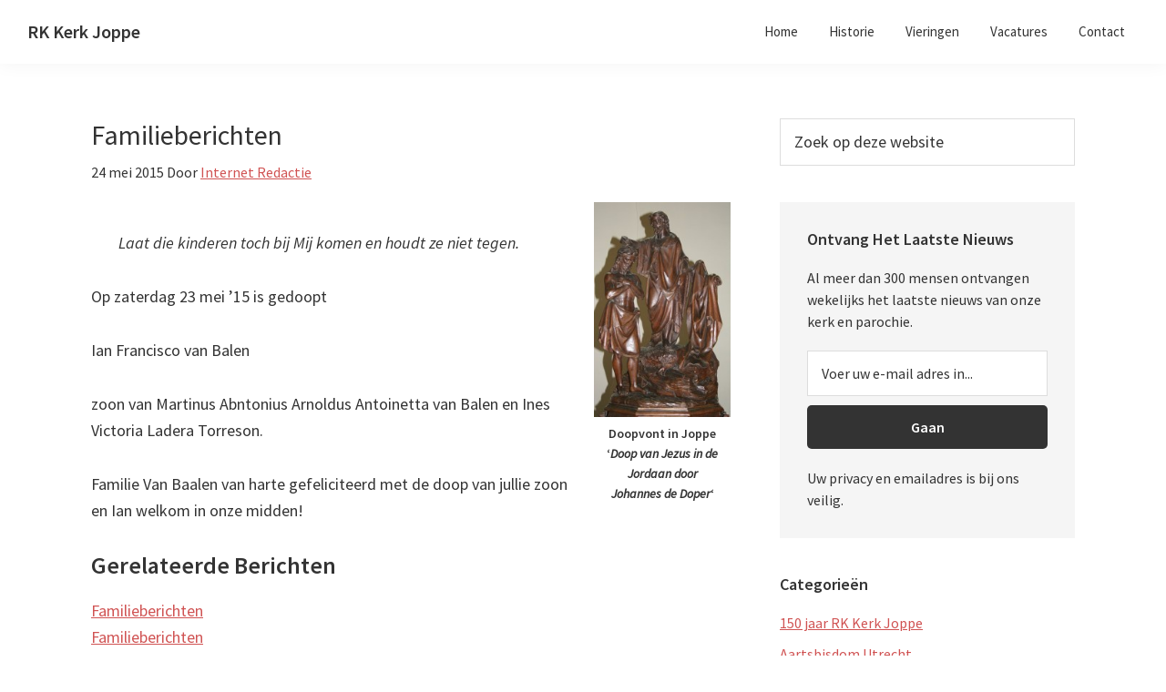

--- FILE ---
content_type: text/html; charset=UTF-8
request_url: https://rkkerkjoppe.nl/familieberichten-26/
body_size: 10932
content:
<!DOCTYPE html>
<html lang="nl-NL">
<head >
<meta charset="UTF-8" />
<meta name="viewport" content="width=device-width, initial-scale=1" />
<meta name='robots' content='index, follow, max-image-preview:large, max-snippet:-1, max-video-preview:-1' />

	<!-- This site is optimized with the Yoast SEO plugin v26.8 - https://yoast.com/product/yoast-seo-wordpress/ -->
	<title>Familieberichten - RK Kerk Joppe</title>
	<link rel="canonical" href="https://rkkerkjoppe.nl/familieberichten-26/" />
	<meta property="og:locale" content="nl_NL" />
	<meta property="og:type" content="article" />
	<meta property="og:title" content="Familieberichten - RK Kerk Joppe" />
	<meta property="og:description" content="Laat die kinderen toch bij Mij komen en houdt ze niet tegen. Op zaterdag 23 mei ’15 is gedoopt Ian Francisco van Balen zoon van Martinus Abntonius Arnoldus Antoinetta van Balen en Ines Victoria Ladera Torreson. Familie Van Baalen van harte gefeliciteerd met de doop van jullie zoon en Ian welkom in onze midden! Gerelateerde [&hellip;]" />
	<meta property="og:url" content="https://rkkerkjoppe.nl/familieberichten-26/" />
	<meta property="og:site_name" content="RK Kerk Joppe" />
	<meta property="article:published_time" content="2015-05-24T14:02:10+00:00" />
	<meta property="article:modified_time" content="2017-06-24T20:42:53+00:00" />
	<meta property="og:image" content="http://rkkerkjoppe.nl/wp-content/uploads/2015/05/doopfontein-191x300.jpg" />
	<meta name="author" content="Internet Redactie" />
	<meta name="twitter:card" content="summary_large_image" />
	<meta name="twitter:creator" content="@rkkerkjoppe" />
	<meta name="twitter:site" content="@rkkerkjoppe" />
	<script type="application/ld+json" class="yoast-schema-graph">{"@context":"https://schema.org","@graph":[{"@type":"Article","@id":"https://rkkerkjoppe.nl/familieberichten-26/#article","isPartOf":{"@id":"https://rkkerkjoppe.nl/familieberichten-26/"},"author":{"name":"Internet Redactie","@id":"https://rkkerkjoppe.nl/#/schema/person/2d7c4df100d5c89b034823bd3f76638a"},"headline":"Familieberichten","datePublished":"2015-05-24T14:02:10+00:00","dateModified":"2017-06-24T20:42:53+00:00","mainEntityOfPage":{"@id":"https://rkkerkjoppe.nl/familieberichten-26/"},"wordCount":73,"publisher":{"@id":"https://rkkerkjoppe.nl/#organization"},"image":{"@id":"https://rkkerkjoppe.nl/familieberichten-26/#primaryimage"},"thumbnailUrl":"http://rkkerkjoppe.nl/wp-content/uploads/2015/05/doopfontein-191x300.jpg","keywords":["dopen"],"articleSection":["Mededelingen","Pastoraatsgroep"],"inLanguage":"nl-NL"},{"@type":"WebPage","@id":"https://rkkerkjoppe.nl/familieberichten-26/","url":"https://rkkerkjoppe.nl/familieberichten-26/","name":"Familieberichten - RK Kerk Joppe","isPartOf":{"@id":"https://rkkerkjoppe.nl/#website"},"primaryImageOfPage":{"@id":"https://rkkerkjoppe.nl/familieberichten-26/#primaryimage"},"image":{"@id":"https://rkkerkjoppe.nl/familieberichten-26/#primaryimage"},"thumbnailUrl":"http://rkkerkjoppe.nl/wp-content/uploads/2015/05/doopfontein-191x300.jpg","datePublished":"2015-05-24T14:02:10+00:00","dateModified":"2017-06-24T20:42:53+00:00","breadcrumb":{"@id":"https://rkkerkjoppe.nl/familieberichten-26/#breadcrumb"},"inLanguage":"nl-NL","potentialAction":[{"@type":"ReadAction","target":["https://rkkerkjoppe.nl/familieberichten-26/"]}]},{"@type":"ImageObject","inLanguage":"nl-NL","@id":"https://rkkerkjoppe.nl/familieberichten-26/#primaryimage","url":"https://rkkerkjoppe.nl/wp-content/uploads/2015/05/doopfontein.jpg","contentUrl":"https://rkkerkjoppe.nl/wp-content/uploads/2015/05/doopfontein.jpg","width":1873,"height":2939,"caption":"Doopfontein in Joppe"},{"@type":"BreadcrumbList","@id":"https://rkkerkjoppe.nl/familieberichten-26/#breadcrumb","itemListElement":[{"@type":"ListItem","position":1,"name":"Home","item":"https://rkkerkjoppe.nl/"},{"@type":"ListItem","position":2,"name":"Familieberichten"}]},{"@type":"WebSite","@id":"https://rkkerkjoppe.nl/#website","url":"https://rkkerkjoppe.nl/","name":"RK Kerk Joppe","description":"Onze Lieve Vrouw Tenhemelopneming","publisher":{"@id":"https://rkkerkjoppe.nl/#organization"},"potentialAction":[{"@type":"SearchAction","target":{"@type":"EntryPoint","urlTemplate":"https://rkkerkjoppe.nl/?s={search_term_string}"},"query-input":{"@type":"PropertyValueSpecification","valueRequired":true,"valueName":"search_term_string"}}],"inLanguage":"nl-NL"},{"@type":["Organization","Place"],"@id":"https://rkkerkjoppe.nl/#organization","name":"RK Kerk Joppe","url":"https://rkkerkjoppe.nl/","logo":{"@id":"https://rkkerkjoppe.nl/familieberichten-26/#local-main-organization-logo"},"image":{"@id":"https://rkkerkjoppe.nl/familieberichten-26/#local-main-organization-logo"},"sameAs":["https://x.com/rkkerkjoppe","https://nl.wikipedia.org/wiki/Onze_Lieve_Vrouw_Tenhemelopnemingskerk_Joppe","https://www.wikidata.org/wiki/Q16761167"],"address":{"@id":"https://rkkerkjoppe.nl/familieberichten-26/#local-main-place-address"},"geo":{"@type":"GeoCoordinates","latitude":"52.2082286","longitude":"6.2300938"},"telephone":["0575494221"],"openingHoursSpecification":[{"@type":"OpeningHoursSpecification","dayOfWeek":["Monday","Tuesday","Wednesday","Thursday","Friday","Saturday","Sunday"],"opens":"09:00","closes":"17:00"}],"email":"info@rkkerkjoppe.nl"},{"@type":"Person","@id":"https://rkkerkjoppe.nl/#/schema/person/2d7c4df100d5c89b034823bd3f76638a","name":"Internet Redactie","sameAs":["https://rkkerkjoppe.nl"],"url":"https://rkkerkjoppe.nl/author/gemmav/"},{"@type":"PostalAddress","@id":"https://rkkerkjoppe.nl/familieberichten-26/#local-main-place-address","streetAddress":"Joppelaan 71A","addressLocality":"Joppe","postalCode":"7215 AD","addressRegion":"Gelderland","addressCountry":"NL"},{"@type":"ImageObject","inLanguage":"nl-NL","@id":"https://rkkerkjoppe.nl/familieberichten-26/#local-main-organization-logo","url":"https://rkkerkjoppe.nl/wp-content/uploads/2013/02/kerkgebouw-Joppe-mi.jpg","contentUrl":"https://rkkerkjoppe.nl/wp-content/uploads/2013/02/kerkgebouw-Joppe-mi.jpg","width":400,"height":600,"caption":"RK Kerk Joppe"}]}</script>
	<meta name="geo.placename" content="Joppe" />
	<meta name="geo.position" content="52.2082286;6.2300938" />
	<meta name="geo.region" content="Nederland" />
	<!-- / Yoast SEO plugin. -->


<link rel='dns-prefetch' href='//www.googletagmanager.com' />
<link rel='dns-prefetch' href='//fonts.googleapis.com' />
<link rel="alternate" type="application/rss+xml" title="RK Kerk Joppe &raquo; feed" href="https://rkkerkjoppe.nl/feed/" />
<style id='wp-img-auto-sizes-contain-inline-css'>
img:is([sizes=auto i],[sizes^="auto," i]){contain-intrinsic-size:3000px 1500px}
/*# sourceURL=wp-img-auto-sizes-contain-inline-css */
</style>
<link rel='stylesheet' id='genesis-sample-css' href='https://rkkerkjoppe.nl/wp-content/themes/genesis-sample/style.css?ver=3.2.0' media='all' />
<style id='genesis-sample-inline-css'>


		a,
		.entry-title a:focus,
		.entry-title a:hover,
		.genesis-nav-menu a:focus,
		.genesis-nav-menu a:hover,
		.genesis-nav-menu .current-menu-item > a,
		.genesis-nav-menu .sub-menu .current-menu-item > a:focus,
		.genesis-nav-menu .sub-menu .current-menu-item > a:hover,
		.menu-toggle:focus,
		.menu-toggle:hover,
		.sub-menu-toggle:focus,
		.sub-menu-toggle:hover {
			color: #d05353;
		}

		

		button:focus,
		button:hover,
		input[type="button"]:focus,
		input[type="button"]:hover,
		input[type="reset"]:focus,
		input[type="reset"]:hover,
		input[type="submit"]:focus,
		input[type="submit"]:hover,
		input[type="reset"]:focus,
		input[type="reset"]:hover,
		input[type="submit"]:focus,
		input[type="submit"]:hover,
		.site-container div.wpforms-container-full .wpforms-form input[type="submit"]:focus,
		.site-container div.wpforms-container-full .wpforms-form input[type="submit"]:hover,
		.site-container div.wpforms-container-full .wpforms-form button[type="submit"]:focus,
		.site-container div.wpforms-container-full .wpforms-form button[type="submit"]:hover,
		.button:focus,
		.button:hover {
			background-color: #d05353;
			color: #ffffff;
		}

		@media only screen and (min-width: 960px) {
			.genesis-nav-menu > .menu-highlight > a:hover,
			.genesis-nav-menu > .menu-highlight > a:focus,
			.genesis-nav-menu > .menu-highlight.current-menu-item > a {
				background-color: #d05353;
				color: #ffffff;
			}
		}
		
/*# sourceURL=genesis-sample-inline-css */
</style>
<style id='wp-emoji-styles-inline-css'>

	img.wp-smiley, img.emoji {
		display: inline !important;
		border: none !important;
		box-shadow: none !important;
		height: 1em !important;
		width: 1em !important;
		margin: 0 0.07em !important;
		vertical-align: -0.1em !important;
		background: none !important;
		padding: 0 !important;
	}
/*# sourceURL=wp-emoji-styles-inline-css */
</style>
<style id='wp-block-library-inline-css'>
:root{--wp-block-synced-color:#7a00df;--wp-block-synced-color--rgb:122,0,223;--wp-bound-block-color:var(--wp-block-synced-color);--wp-editor-canvas-background:#ddd;--wp-admin-theme-color:#007cba;--wp-admin-theme-color--rgb:0,124,186;--wp-admin-theme-color-darker-10:#006ba1;--wp-admin-theme-color-darker-10--rgb:0,107,160.5;--wp-admin-theme-color-darker-20:#005a87;--wp-admin-theme-color-darker-20--rgb:0,90,135;--wp-admin-border-width-focus:2px}@media (min-resolution:192dpi){:root{--wp-admin-border-width-focus:1.5px}}.wp-element-button{cursor:pointer}:root .has-very-light-gray-background-color{background-color:#eee}:root .has-very-dark-gray-background-color{background-color:#313131}:root .has-very-light-gray-color{color:#eee}:root .has-very-dark-gray-color{color:#313131}:root .has-vivid-green-cyan-to-vivid-cyan-blue-gradient-background{background:linear-gradient(135deg,#00d084,#0693e3)}:root .has-purple-crush-gradient-background{background:linear-gradient(135deg,#34e2e4,#4721fb 50%,#ab1dfe)}:root .has-hazy-dawn-gradient-background{background:linear-gradient(135deg,#faaca8,#dad0ec)}:root .has-subdued-olive-gradient-background{background:linear-gradient(135deg,#fafae1,#67a671)}:root .has-atomic-cream-gradient-background{background:linear-gradient(135deg,#fdd79a,#004a59)}:root .has-nightshade-gradient-background{background:linear-gradient(135deg,#330968,#31cdcf)}:root .has-midnight-gradient-background{background:linear-gradient(135deg,#020381,#2874fc)}:root{--wp--preset--font-size--normal:16px;--wp--preset--font-size--huge:42px}.has-regular-font-size{font-size:1em}.has-larger-font-size{font-size:2.625em}.has-normal-font-size{font-size:var(--wp--preset--font-size--normal)}.has-huge-font-size{font-size:var(--wp--preset--font-size--huge)}.has-text-align-center{text-align:center}.has-text-align-left{text-align:left}.has-text-align-right{text-align:right}.has-fit-text{white-space:nowrap!important}#end-resizable-editor-section{display:none}.aligncenter{clear:both}.items-justified-left{justify-content:flex-start}.items-justified-center{justify-content:center}.items-justified-right{justify-content:flex-end}.items-justified-space-between{justify-content:space-between}.screen-reader-text{border:0;clip-path:inset(50%);height:1px;margin:-1px;overflow:hidden;padding:0;position:absolute;width:1px;word-wrap:normal!important}.screen-reader-text:focus{background-color:#ddd;clip-path:none;color:#444;display:block;font-size:1em;height:auto;left:5px;line-height:normal;padding:15px 23px 14px;text-decoration:none;top:5px;width:auto;z-index:100000}html :where(.has-border-color){border-style:solid}html :where([style*=border-top-color]){border-top-style:solid}html :where([style*=border-right-color]){border-right-style:solid}html :where([style*=border-bottom-color]){border-bottom-style:solid}html :where([style*=border-left-color]){border-left-style:solid}html :where([style*=border-width]){border-style:solid}html :where([style*=border-top-width]){border-top-style:solid}html :where([style*=border-right-width]){border-right-style:solid}html :where([style*=border-bottom-width]){border-bottom-style:solid}html :where([style*=border-left-width]){border-left-style:solid}html :where(img[class*=wp-image-]){height:auto;max-width:100%}:where(figure){margin:0 0 1em}html :where(.is-position-sticky){--wp-admin--admin-bar--position-offset:var(--wp-admin--admin-bar--height,0px)}@media screen and (max-width:600px){html :where(.is-position-sticky){--wp-admin--admin-bar--position-offset:0px}}

/*# sourceURL=wp-block-library-inline-css */
</style><style id='global-styles-inline-css'>
:root{--wp--preset--aspect-ratio--square: 1;--wp--preset--aspect-ratio--4-3: 4/3;--wp--preset--aspect-ratio--3-4: 3/4;--wp--preset--aspect-ratio--3-2: 3/2;--wp--preset--aspect-ratio--2-3: 2/3;--wp--preset--aspect-ratio--16-9: 16/9;--wp--preset--aspect-ratio--9-16: 9/16;--wp--preset--color--black: #000000;--wp--preset--color--cyan-bluish-gray: #abb8c3;--wp--preset--color--white: #ffffff;--wp--preset--color--pale-pink: #f78da7;--wp--preset--color--vivid-red: #cf2e2e;--wp--preset--color--luminous-vivid-orange: #ff6900;--wp--preset--color--luminous-vivid-amber: #fcb900;--wp--preset--color--light-green-cyan: #7bdcb5;--wp--preset--color--vivid-green-cyan: #00d084;--wp--preset--color--pale-cyan-blue: #8ed1fc;--wp--preset--color--vivid-cyan-blue: #0693e3;--wp--preset--color--vivid-purple: #9b51e0;--wp--preset--color--theme-primary: #d05353;--wp--preset--color--theme-secondary: #d05353;--wp--preset--gradient--vivid-cyan-blue-to-vivid-purple: linear-gradient(135deg,rgb(6,147,227) 0%,rgb(155,81,224) 100%);--wp--preset--gradient--light-green-cyan-to-vivid-green-cyan: linear-gradient(135deg,rgb(122,220,180) 0%,rgb(0,208,130) 100%);--wp--preset--gradient--luminous-vivid-amber-to-luminous-vivid-orange: linear-gradient(135deg,rgb(252,185,0) 0%,rgb(255,105,0) 100%);--wp--preset--gradient--luminous-vivid-orange-to-vivid-red: linear-gradient(135deg,rgb(255,105,0) 0%,rgb(207,46,46) 100%);--wp--preset--gradient--very-light-gray-to-cyan-bluish-gray: linear-gradient(135deg,rgb(238,238,238) 0%,rgb(169,184,195) 100%);--wp--preset--gradient--cool-to-warm-spectrum: linear-gradient(135deg,rgb(74,234,220) 0%,rgb(151,120,209) 20%,rgb(207,42,186) 40%,rgb(238,44,130) 60%,rgb(251,105,98) 80%,rgb(254,248,76) 100%);--wp--preset--gradient--blush-light-purple: linear-gradient(135deg,rgb(255,206,236) 0%,rgb(152,150,240) 100%);--wp--preset--gradient--blush-bordeaux: linear-gradient(135deg,rgb(254,205,165) 0%,rgb(254,45,45) 50%,rgb(107,0,62) 100%);--wp--preset--gradient--luminous-dusk: linear-gradient(135deg,rgb(255,203,112) 0%,rgb(199,81,192) 50%,rgb(65,88,208) 100%);--wp--preset--gradient--pale-ocean: linear-gradient(135deg,rgb(255,245,203) 0%,rgb(182,227,212) 50%,rgb(51,167,181) 100%);--wp--preset--gradient--electric-grass: linear-gradient(135deg,rgb(202,248,128) 0%,rgb(113,206,126) 100%);--wp--preset--gradient--midnight: linear-gradient(135deg,rgb(2,3,129) 0%,rgb(40,116,252) 100%);--wp--preset--font-size--small: 12px;--wp--preset--font-size--medium: 20px;--wp--preset--font-size--large: 20px;--wp--preset--font-size--x-large: 42px;--wp--preset--font-size--normal: 18px;--wp--preset--font-size--larger: 24px;--wp--preset--spacing--20: 0.44rem;--wp--preset--spacing--30: 0.67rem;--wp--preset--spacing--40: 1rem;--wp--preset--spacing--50: 1.5rem;--wp--preset--spacing--60: 2.25rem;--wp--preset--spacing--70: 3.38rem;--wp--preset--spacing--80: 5.06rem;--wp--preset--shadow--natural: 6px 6px 9px rgba(0, 0, 0, 0.2);--wp--preset--shadow--deep: 12px 12px 50px rgba(0, 0, 0, 0.4);--wp--preset--shadow--sharp: 6px 6px 0px rgba(0, 0, 0, 0.2);--wp--preset--shadow--outlined: 6px 6px 0px -3px rgb(255, 255, 255), 6px 6px rgb(0, 0, 0);--wp--preset--shadow--crisp: 6px 6px 0px rgb(0, 0, 0);}:where(.is-layout-flex){gap: 0.5em;}:where(.is-layout-grid){gap: 0.5em;}body .is-layout-flex{display: flex;}.is-layout-flex{flex-wrap: wrap;align-items: center;}.is-layout-flex > :is(*, div){margin: 0;}body .is-layout-grid{display: grid;}.is-layout-grid > :is(*, div){margin: 0;}:where(.wp-block-columns.is-layout-flex){gap: 2em;}:where(.wp-block-columns.is-layout-grid){gap: 2em;}:where(.wp-block-post-template.is-layout-flex){gap: 1.25em;}:where(.wp-block-post-template.is-layout-grid){gap: 1.25em;}.has-black-color{color: var(--wp--preset--color--black) !important;}.has-cyan-bluish-gray-color{color: var(--wp--preset--color--cyan-bluish-gray) !important;}.has-white-color{color: var(--wp--preset--color--white) !important;}.has-pale-pink-color{color: var(--wp--preset--color--pale-pink) !important;}.has-vivid-red-color{color: var(--wp--preset--color--vivid-red) !important;}.has-luminous-vivid-orange-color{color: var(--wp--preset--color--luminous-vivid-orange) !important;}.has-luminous-vivid-amber-color{color: var(--wp--preset--color--luminous-vivid-amber) !important;}.has-light-green-cyan-color{color: var(--wp--preset--color--light-green-cyan) !important;}.has-vivid-green-cyan-color{color: var(--wp--preset--color--vivid-green-cyan) !important;}.has-pale-cyan-blue-color{color: var(--wp--preset--color--pale-cyan-blue) !important;}.has-vivid-cyan-blue-color{color: var(--wp--preset--color--vivid-cyan-blue) !important;}.has-vivid-purple-color{color: var(--wp--preset--color--vivid-purple) !important;}.has-black-background-color{background-color: var(--wp--preset--color--black) !important;}.has-cyan-bluish-gray-background-color{background-color: var(--wp--preset--color--cyan-bluish-gray) !important;}.has-white-background-color{background-color: var(--wp--preset--color--white) !important;}.has-pale-pink-background-color{background-color: var(--wp--preset--color--pale-pink) !important;}.has-vivid-red-background-color{background-color: var(--wp--preset--color--vivid-red) !important;}.has-luminous-vivid-orange-background-color{background-color: var(--wp--preset--color--luminous-vivid-orange) !important;}.has-luminous-vivid-amber-background-color{background-color: var(--wp--preset--color--luminous-vivid-amber) !important;}.has-light-green-cyan-background-color{background-color: var(--wp--preset--color--light-green-cyan) !important;}.has-vivid-green-cyan-background-color{background-color: var(--wp--preset--color--vivid-green-cyan) !important;}.has-pale-cyan-blue-background-color{background-color: var(--wp--preset--color--pale-cyan-blue) !important;}.has-vivid-cyan-blue-background-color{background-color: var(--wp--preset--color--vivid-cyan-blue) !important;}.has-vivid-purple-background-color{background-color: var(--wp--preset--color--vivid-purple) !important;}.has-black-border-color{border-color: var(--wp--preset--color--black) !important;}.has-cyan-bluish-gray-border-color{border-color: var(--wp--preset--color--cyan-bluish-gray) !important;}.has-white-border-color{border-color: var(--wp--preset--color--white) !important;}.has-pale-pink-border-color{border-color: var(--wp--preset--color--pale-pink) !important;}.has-vivid-red-border-color{border-color: var(--wp--preset--color--vivid-red) !important;}.has-luminous-vivid-orange-border-color{border-color: var(--wp--preset--color--luminous-vivid-orange) !important;}.has-luminous-vivid-amber-border-color{border-color: var(--wp--preset--color--luminous-vivid-amber) !important;}.has-light-green-cyan-border-color{border-color: var(--wp--preset--color--light-green-cyan) !important;}.has-vivid-green-cyan-border-color{border-color: var(--wp--preset--color--vivid-green-cyan) !important;}.has-pale-cyan-blue-border-color{border-color: var(--wp--preset--color--pale-cyan-blue) !important;}.has-vivid-cyan-blue-border-color{border-color: var(--wp--preset--color--vivid-cyan-blue) !important;}.has-vivid-purple-border-color{border-color: var(--wp--preset--color--vivid-purple) !important;}.has-vivid-cyan-blue-to-vivid-purple-gradient-background{background: var(--wp--preset--gradient--vivid-cyan-blue-to-vivid-purple) !important;}.has-light-green-cyan-to-vivid-green-cyan-gradient-background{background: var(--wp--preset--gradient--light-green-cyan-to-vivid-green-cyan) !important;}.has-luminous-vivid-amber-to-luminous-vivid-orange-gradient-background{background: var(--wp--preset--gradient--luminous-vivid-amber-to-luminous-vivid-orange) !important;}.has-luminous-vivid-orange-to-vivid-red-gradient-background{background: var(--wp--preset--gradient--luminous-vivid-orange-to-vivid-red) !important;}.has-very-light-gray-to-cyan-bluish-gray-gradient-background{background: var(--wp--preset--gradient--very-light-gray-to-cyan-bluish-gray) !important;}.has-cool-to-warm-spectrum-gradient-background{background: var(--wp--preset--gradient--cool-to-warm-spectrum) !important;}.has-blush-light-purple-gradient-background{background: var(--wp--preset--gradient--blush-light-purple) !important;}.has-blush-bordeaux-gradient-background{background: var(--wp--preset--gradient--blush-bordeaux) !important;}.has-luminous-dusk-gradient-background{background: var(--wp--preset--gradient--luminous-dusk) !important;}.has-pale-ocean-gradient-background{background: var(--wp--preset--gradient--pale-ocean) !important;}.has-electric-grass-gradient-background{background: var(--wp--preset--gradient--electric-grass) !important;}.has-midnight-gradient-background{background: var(--wp--preset--gradient--midnight) !important;}.has-small-font-size{font-size: var(--wp--preset--font-size--small) !important;}.has-medium-font-size{font-size: var(--wp--preset--font-size--medium) !important;}.has-large-font-size{font-size: var(--wp--preset--font-size--large) !important;}.has-x-large-font-size{font-size: var(--wp--preset--font-size--x-large) !important;}
/*# sourceURL=global-styles-inline-css */
</style>

<style id='classic-theme-styles-inline-css'>
/*! This file is auto-generated */
.wp-block-button__link{color:#fff;background-color:#32373c;border-radius:9999px;box-shadow:none;text-decoration:none;padding:calc(.667em + 2px) calc(1.333em + 2px);font-size:1.125em}.wp-block-file__button{background:#32373c;color:#fff;text-decoration:none}
/*# sourceURL=/wp-includes/css/classic-themes.min.css */
</style>
<link rel='stylesheet' id='genesis-sample-fonts-css' href='https://fonts.googleapis.com/css?family=Source+Sans+Pro%3A400%2C400i%2C600%2C700&#038;display=swap&#038;ver=3.2.0' media='all' />
<link rel='stylesheet' id='dashicons-css' href='https://rkkerkjoppe.nl/wp-includes/css/dashicons.min.css?ver=6.9' media='all' />
<link rel='stylesheet' id='genesis-sample-gutenberg-css' href='https://rkkerkjoppe.nl/wp-content/themes/genesis-sample/lib/gutenberg/front-end.css?ver=3.2.0' media='all' />
<style id='genesis-sample-gutenberg-inline-css'>
.ab-block-post-grid .ab-post-grid-items h2 a:hover {
	color: #d05353;
}

.site-container .wp-block-button .wp-block-button__link {
	background-color: #d05353;
}

.wp-block-button .wp-block-button__link:not(.has-background),
.wp-block-button .wp-block-button__link:not(.has-background):focus,
.wp-block-button .wp-block-button__link:not(.has-background):hover {
	color: #ffffff;
}

.site-container .wp-block-button.is-style-outline .wp-block-button__link {
	color: #d05353;
}

.site-container .wp-block-button.is-style-outline .wp-block-button__link:focus,
.site-container .wp-block-button.is-style-outline .wp-block-button__link:hover {
	color: #f37676;
}		.site-container .has-small-font-size {
			font-size: 12px;
		}		.site-container .has-normal-font-size {
			font-size: 18px;
		}		.site-container .has-large-font-size {
			font-size: 20px;
		}		.site-container .has-larger-font-size {
			font-size: 24px;
		}		.site-container .has-theme-primary-color,
		.site-container .wp-block-button .wp-block-button__link.has-theme-primary-color,
		.site-container .wp-block-button.is-style-outline .wp-block-button__link.has-theme-primary-color {
			color: #d05353;
		}

		.site-container .has-theme-primary-background-color,
		.site-container .wp-block-button .wp-block-button__link.has-theme-primary-background-color,
		.site-container .wp-block-pullquote.is-style-solid-color.has-theme-primary-background-color {
			background-color: #d05353;
		}		.site-container .has-theme-secondary-color,
		.site-container .wp-block-button .wp-block-button__link.has-theme-secondary-color,
		.site-container .wp-block-button.is-style-outline .wp-block-button__link.has-theme-secondary-color {
			color: #d05353;
		}

		.site-container .has-theme-secondary-background-color,
		.site-container .wp-block-button .wp-block-button__link.has-theme-secondary-background-color,
		.site-container .wp-block-pullquote.is-style-solid-color.has-theme-secondary-background-color {
			background-color: #d05353;
		}
/*# sourceURL=genesis-sample-gutenberg-inline-css */
</style>
<script src="https://rkkerkjoppe.nl/wp-includes/js/jquery/jquery.min.js?ver=3.7.1" id="jquery-core-js"></script>
<script src="https://rkkerkjoppe.nl/wp-includes/js/jquery/jquery-migrate.min.js?ver=3.4.1" id="jquery-migrate-js"></script>

<!-- Google tag (gtag.js) snippet toegevoegd door Site Kit -->
<!-- Google Analytics snippet toegevoegd door Site Kit -->
<script src="https://www.googletagmanager.com/gtag/js?id=GT-PBKBW4V" id="google_gtagjs-js" async></script>
<script id="google_gtagjs-js-after">
window.dataLayer = window.dataLayer || [];function gtag(){dataLayer.push(arguments);}
gtag("set","linker",{"domains":["rkkerkjoppe.nl"]});
gtag("js", new Date());
gtag("set", "developer_id.dZTNiMT", true);
gtag("config", "GT-PBKBW4V", {"googlesitekit_post_type":"post"});
//# sourceURL=google_gtagjs-js-after
</script>
<meta name="generator" content="Site Kit by Google 1.171.0" /><meta name="generator" content="performance-lab 4.0.1; plugins: ">
<style type='text/css'>.rp4wp-related-posts h3{font-size:26px;}
.rp4wp-related-posts ul{width:100%;padding:0;margin:0;float:left;}
.rp4wp-related-posts ul>li{list-style:none;padding:0;margin:0;clear:both;}
.rp4wp-related-posts ul>li>p{margin:0;padding:0;}
.rp4wp-related-post-image{width:35%;padding-right:25px;-moz-box-sizing:border-box;-webkit-box-sizing:border-box;box-sizing:border-box;flost:left;}
.rp4wp-related-post-content p{margin:0;}</style>
<link rel="icon" href="https://rkkerkjoppe.nl/wp-content/themes/genesis-sample/images/favicon.ico" />
<link rel="pingback" href="https://rkkerkjoppe.nl/xmlrpc.php" />
</head>
<body class="wp-singular post-template-default single single-post postid-5971 single-format-standard wp-embed-responsive wp-theme-genesis wp-child-theme-genesis-sample header-full-width content-sidebar genesis-breadcrumbs-hidden genesis-singular-image-hidden genesis-footer-widgets-visible has-no-blocks"><div class="site-container"><ul class="genesis-skip-link"><li><a href="#genesis-nav-primary" class="screen-reader-shortcut"> Spring naar de hoofdnavigatie</a></li><li><a href="#genesis-content" class="screen-reader-shortcut"> Door naar de hoofd inhoud</a></li><li><a href="#genesis-sidebar-primary" class="screen-reader-shortcut"> Spring naar de eerste sidebar</a></li><li><a href="#genesis-footer-widgets" class="screen-reader-shortcut"> Spring naar de voettekst</a></li></ul><header class="site-header"><div class="wrap"><div class="title-area"><p class="site-title"><a href="https://rkkerkjoppe.nl/">RK Kerk Joppe</a></p><p class="site-description">Onze Lieve Vrouw Tenhemelopneming</p></div><nav class="nav-primary" aria-label="Hoofd" id="genesis-nav-primary"><div class="wrap"><ul id="menu-main" class="menu genesis-nav-menu menu-primary js-superfish"><li id="menu-item-2301" class="menu-item menu-item-type-custom menu-item-object-custom menu-item-home menu-item-2301"><a href="http://rkkerkjoppe.nl/"><span >Home</span></a></li>
<li id="menu-item-2303" class="menu-item menu-item-type-post_type menu-item-object-page menu-item-2303"><a href="https://rkkerkjoppe.nl/historie/"><span >Historie</span></a></li>
<li id="menu-item-3025" class="menu-item menu-item-type-post_type menu-item-object-page menu-item-3025"><a href="https://rkkerkjoppe.nl/vieringen/"><span >Vieringen</span></a></li>
<li id="menu-item-2302" class="menu-item menu-item-type-post_type menu-item-object-page menu-item-2302"><a href="https://rkkerkjoppe.nl/vacatures/"><span >Vacatures</span></a></li>
<li id="menu-item-2305" class="menu-item menu-item-type-post_type menu-item-object-page menu-item-2305"><a href="https://rkkerkjoppe.nl/contact/"><span >Contact</span></a></li>
</ul></div></nav></div></header><div class="site-inner"><div class="content-sidebar-wrap"><main class="content" id="genesis-content"><article class="post-5971 post type-post status-publish format-standard category-mededelingen category-pastoraatsgroep tag-dopen entry" aria-label="Familieberichten"><header class="entry-header"><h1 class="entry-title" itemprop="name">Familieberichten</h1>
<p class="entry-meta"><time class="entry-time">24 mei 2015</time> Door <span class="entry-author"><a href="https://rkkerkjoppe.nl/author/gemmav/" class="entry-author-link" rel="author"><span class="entry-author-name">Internet Redactie</span></a></span>  </p></header><div class="entry-content"><figure id="attachment_5972" aria-describedby="caption-attachment-5972" style="width: 150px" class="wp-caption alignright"><a href="http://rkkerkjoppe.nl/familieberichten-26/doopfontein/" rel="attachment wp-att-5972"><img decoding="async" class=" wp-image-5972" src="http://rkkerkjoppe.nl/wp-content/uploads/2015/05/doopfontein-191x300.jpg" alt="Doopfontein in Joppe" width="150" height="236" srcset="https://rkkerkjoppe.nl/wp-content/uploads/2015/05/doopfontein-191x300.jpg 191w, https://rkkerkjoppe.nl/wp-content/uploads/2015/05/doopfontein-653x1024.jpg 653w, https://rkkerkjoppe.nl/wp-content/uploads/2015/05/doopfontein.jpg 1873w" sizes="(max-width: 150px) 100vw, 150px" /></a><figcaption id="caption-attachment-5972" class="wp-caption-text">Doopvont in Joppe &#8216;<em>Doop van Jezus in de Jordaan door Johannes de Doper</em>&#8216;</figcaption></figure>
<blockquote><p><em>Laat die kinderen toch bij Mij komen en houdt ze niet tegen. </em></p></blockquote>
<p>Op zaterdag 23 mei ’15 is gedoopt</p>
<p>Ian Francisco van Balen</p>
<p>zoon van Martinus Abntonius Arnoldus Antoinetta van Balen en Ines Victoria Ladera Torreson.</p>
<p>Familie Van Baalen van harte gefeliciteerd met de doop van jullie zoon en Ian welkom in onze midden!</p>
<div class='rp4wp-related-posts'>
<h3>Gerelateerde Berichten</h3>
<ul>
<li><div class='rp4wp-related-post-content'>
<a href='https://rkkerkjoppe.nl/familieberichten-22/'>Familieberichten</a></div>
</li>
<li><div class='rp4wp-related-post-content'>
<a href='https://rkkerkjoppe.nl/familieberichten-20/'>Familieberichten</a></div>
</li>
<li><div class='rp4wp-related-post-content'>
<a href='https://rkkerkjoppe.nl/familieberichten-16/'>Familieberichten</a></div>
</li>
</ul>
</div><!--<rdf:RDF xmlns:rdf="http://www.w3.org/1999/02/22-rdf-syntax-ns#"
			xmlns:dc="http://purl.org/dc/elements/1.1/"
			xmlns:trackback="http://madskills.com/public/xml/rss/module/trackback/">
		<rdf:Description rdf:about="https://rkkerkjoppe.nl/familieberichten-26/"
    dc:identifier="https://rkkerkjoppe.nl/familieberichten-26/"
    dc:title="Familieberichten"
    trackback:ping="https://rkkerkjoppe.nl/familieberichten-26/trackback/" />
</rdf:RDF>-->
</div><footer class="entry-footer"><p class="entry-meta"><span class="entry-categories">Categorie: <a href="https://rkkerkjoppe.nl/category/mededelingen/" rel="category tag">Mededelingen</a>, <a href="https://rkkerkjoppe.nl/category/pastoraatsgroep/" rel="category tag">Pastoraatsgroep</a></span> <span class="entry-tags">Tags: <a href="https://rkkerkjoppe.nl/tag/dopen/" rel="tag">dopen</a></span></p></footer></article><div class="after-entry widget-area"><section id="custom_html-2" class="widget_text widget widget_custom_html"><div class="widget_text widget-wrap"><div class="textwidget custom-html-widget">Wij heten u van harte welkom in een van de vieringen in onze kerk of in een van de andere kerken van onze R.K. Parochie HH. Twaalf Apostelen.
<br /><br />
Bekijk onze <a href="http://rkkerkjoppe.nl/vieringen/">viereningenkalender &rarr;</a></div></div></section>
</div></main><aside class="sidebar sidebar-primary widget-area" role="complementary" aria-label="Primaire Sidebar" id="genesis-sidebar-primary"><h2 class="genesis-sidebar-title screen-reader-text">Primaire Sidebar</h2><section id="search-3" class="widget widget_search"><div class="widget-wrap"><form class="search-form" method="get" action="https://rkkerkjoppe.nl/" role="search"><label class="search-form-label screen-reader-text" for="searchform-1">Zoek op deze website</label><input class="search-form-input" type="search" name="s" id="searchform-1" placeholder="Zoek op deze website"><input class="search-form-submit" type="submit" value="Zoek"><meta content="https://rkkerkjoppe.nl/?s={s}"></form></div></section>
<section id="enews-ext-2" class="widget enews-widget"><div class="widget-wrap"><div class="enews enews-1-field"><h3 class="widgettitle widget-title">Ontvang Het Laatste Nieuws</h3>
<p>Al meer dan 300 mensen ontvangen wekelijks het laatste nieuws van onze kerk en parochie.</p>
			<form id="subscribeenews-ext-2" class="enews-form" action="https://rkkerkjoppe.us1.list-manage.com/subscribe/post?u=d806104d0eb628f26715e0eee&amp;id=740ee5e18d" method="post"
				 target="_blank" 				name="enews-ext-2"
			>
												<input type="email" value="" id="subbox" class="enews-email" aria-label="Voer uw e-mail adres in..." placeholder="Voer uw e-mail adres in..." name="MERGE0"
																																			required="required" />
								<input type="submit" value="Gaan" id="subbutton" class="enews-submit" />
			</form>
		<p>Uw privacy en emailadres is bij ons veilig.</p>
</div></div></section>
<section id="categories-3" class="widget widget_categories"><div class="widget-wrap"><h3 class="widgettitle widget-title">Categorieën</h3>

			<ul>
					<li class="cat-item cat-item-453"><a href="https://rkkerkjoppe.nl/category/150-jaar/">150 jaar RK Kerk Joppe</a>
</li>
	<li class="cat-item cat-item-42"><a href="https://rkkerkjoppe.nl/category/aartsbisdom-utrecht/">Aartsbisdom Utrecht</a>
</li>
	<li class="cat-item cat-item-11"><a href="https://rkkerkjoppe.nl/category/column/">Column</a>
</li>
	<li class="cat-item cat-item-3"><a href="https://rkkerkjoppe.nl/category/parochieverband/">HH. Twaalf Apostelen</a>
</li>
	<li class="cat-item cat-item-51"><a href="https://rkkerkjoppe.nl/category/jongeren/">Jongeren</a>
</li>
	<li class="cat-item cat-item-4"><a href="https://rkkerkjoppe.nl/category/kerkbestuur/">Kerkbestuur</a>
</li>
	<li class="cat-item cat-item-40"><a href="https://rkkerkjoppe.nl/category/locatieraad/">Locatieraad</a>
</li>
	<li class="cat-item cat-item-7"><a href="https://rkkerkjoppe.nl/category/mededelingen/">Mededelingen</a>
</li>
	<li class="cat-item cat-item-300"><a href="https://rkkerkjoppe.nl/category/column/ontmoet/">Ontmoet</a>
</li>
	<li class="cat-item cat-item-28"><a href="https://rkkerkjoppe.nl/category/pastoraal-team/">Pastoraal Team</a>
</li>
	<li class="cat-item cat-item-5"><a href="https://rkkerkjoppe.nl/category/pastoraatsgroep/">Pastoraatsgroep</a>
</li>
	<li class="cat-item cat-item-789"><a href="https://rkkerkjoppe.nl/category/toekomst-joppekerk/">Toekomst Joppekerk</a>
</li>
			</ul>

			</div></section>
</aside></div></div><div class="footer-widgets" id="genesis-footer-widgets"><h2 class="genesis-sidebar-title screen-reader-text">Footer</h2><div class="wrap"><div class="widget-area footer-widgets-1 footer-widget-area"><section id="enews-ext-6" class="widget enews-widget"><div class="widget-wrap"><div class="enews enews-1-field"><h3 class="widgettitle widget-title">Ontvang Het Laatste Nieuws</h3>
<p>Al meer dan 300 mensen ontvangen wekelijks het laatste nieuws van onze kerk en parochie.</p>
			<form id="subscribeenews-ext-6" class="enews-form" action="https://rkkerkjoppe.us1.list-manage.com/subscribe/post?u=d806104d0eb628f26715e0eee&amp;id=740ee5e18d" method="post"
				 target="_blank" 				name="enews-ext-6"
			>
												<input type="email" value="" id="subbox" class="enews-email" aria-label="Voer uw e-mail adres in..." placeholder="Voer uw e-mail adres in..." name="MERGE0"
																																			required="required" />
								<input type="submit" value="Gaan" id="subbutton" class="enews-submit" />
			</form>
		<p>Uw privacy en emailadres is bij ons veilig.</p>
</div></div></section>
</div><div class="widget-area footer-widgets-2 footer-widget-area">
		<section id="recent-posts-5" class="widget widget_recent_entries"><div class="widget-wrap">
		<h3 class="widgettitle widget-title">Recente Artikelen</h3>

		<ul>
											<li>
					<a href="https://rkkerkjoppe.nl/franciscaans-jubileumjaar-gebed-van-paus-leo-xiv-tot-sint-franciscus-om-vrede/">Franciscaans Jubileumjaar | Gebed van paus Leo XIV tot Sint-Franciscus om Vrede</a>
									</li>
											<li>
					<a href="https://rkkerkjoppe.nl/opgave-voor-de-ziekenzalving-in-joppe-vrijdag-6-maart-d-v/">Opgave voor de Ziekenzalving in Joppe | H. Mis vrijdag 6 maart d.v.</a>
									</li>
											<li>
					<a href="https://rkkerkjoppe.nl/extra-eucharistieviering-vrijdag-6-februari-2026/">Éxtra Eucharistieviering | Vrijdag 6 februari 2026</a>
									</li>
											<li>
					<a href="https://rkkerkjoppe.nl/gebedsintenties-voor-de-maand-februari-2026/">Gebedsintenties voor de maand februari 2026</a>
									</li>
											<li>
					<a href="https://rkkerkjoppe.nl/een-nieuw-jubeljaar-het-franciscusjaar-2026/">Franciscaans Jubileumjaar | Ter ere van Sint Franciscus van Assisi, zijn sterfdag 800 jaar geleden</a>
									</li>
					</ul>

		</div></section>
</div><div class="widget-area footer-widgets-3 footer-widget-area"><section id="linkcat-2" class="widget widget_links"><div class="widget-wrap"><h3 class="widgettitle widget-title">Links</h3>

	<ul class='xoxo blogroll'>
<li><a href="https://www.joppekerk.nl/" target="_blank">Herontwikkeling De Joppekerk</a></li>
<li><a href="https://www.12apostelen.nl/" target="_blank">Parochie HH. Twaalf Apostelen</a></li>
<li><a href="https://stichtingvriendenvanderooms-katholiekekerktejoppe.nl/" target="_blank">Stichting vrienden van de Rooms Katholieke kerk te Joppe</a></li>

	</ul>
</div></section>

</div></div></div><footer class="site-footer"><div class="wrap"><p>Copyright &#xA9;&nbsp;2026 · <a href="https://vreeman.com/" title="Simon Vreeman">Simon Vreeman</a> · <a href="https://my.studiopress.com/themes/genesis/">Genesis Framework</a> · <a href="https://wordpress.org/">WordPress</a></p><nav class="nav-secondary" aria-label="Secundair"><div class="wrap"><ul id="menu-categories" class="menu genesis-nav-menu menu-secondary js-superfish"><li id="menu-item-3522" class="menu-item menu-item-type-taxonomy menu-item-object-category menu-item-3522"><a href="https://rkkerkjoppe.nl/category/aartsbisdom-utrecht/"><span >Aartsbisdom Utrecht</span></a></li>
<li id="menu-item-3524" class="menu-item menu-item-type-taxonomy menu-item-object-category menu-item-3524"><a href="https://rkkerkjoppe.nl/category/parochieverband/"><span >HH. Twaalf Apostelen</span></a></li>
<li id="menu-item-3525" class="menu-item menu-item-type-taxonomy menu-item-object-category menu-item-3525"><a href="https://rkkerkjoppe.nl/category/jongeren/"><span >Jongeren</span></a></li>
<li id="menu-item-3527" class="menu-item menu-item-type-taxonomy menu-item-object-category menu-item-3527"><a href="https://rkkerkjoppe.nl/category/locatieraad/"><span >Locatieraad</span></a></li>
<li id="menu-item-3530" class="menu-item menu-item-type-taxonomy menu-item-object-category current-post-ancestor current-menu-parent current-post-parent menu-item-3530"><a href="https://rkkerkjoppe.nl/category/pastoraatsgroep/"><span >Pastoraatsgroep</span></a></li>
<li id="menu-item-3977" class="menu-item menu-item-type-taxonomy menu-item-object-category menu-item-3977"><a href="https://rkkerkjoppe.nl/category/column/ontmoet/"><span >Ontmoet</span></a></li>
<li id="menu-item-8240" class="menu-item menu-item-type-taxonomy menu-item-object-category menu-item-8240"><a href="https://rkkerkjoppe.nl/category/150-jaar/"><span >150 jaar RK Kerk Joppe</span></a></li>
</ul></div></nav></div></footer></div><script type="speculationrules">
{"prefetch":[{"source":"document","where":{"and":[{"href_matches":"/*"},{"not":{"href_matches":["/wp-*.php","/wp-admin/*","/wp-content/uploads/*","/wp-content/*","/wp-content/plugins/*","/wp-content/themes/genesis-sample/*","/wp-content/themes/genesis/*","/*\\?(.+)"]}},{"not":{"selector_matches":"a[rel~=\"nofollow\"]"}},{"not":{"selector_matches":".no-prefetch, .no-prefetch a"}}]},"eagerness":"conservative"}]}
</script>
<script src="https://rkkerkjoppe.nl/wp-includes/js/hoverIntent.min.js?ver=1.10.2" id="hoverIntent-js"></script>
<script src="https://rkkerkjoppe.nl/wp-content/themes/genesis/lib/js/menu/superfish.min.js?ver=1.7.10" id="superfish-js"></script>
<script src="https://rkkerkjoppe.nl/wp-content/themes/genesis/lib/js/menu/superfish.args.min.js?ver=3.6.1" id="superfish-args-js"></script>
<script src="https://rkkerkjoppe.nl/wp-content/themes/genesis/lib/js/skip-links.min.js?ver=3.6.1" id="skip-links-js"></script>
<script id="genesis-sample-responsive-menu-js-extra">
var genesis_responsive_menu = {"mainMenu":"Menu","menuIconClass":"dashicons-before dashicons-menu","subMenu":"Submenu","subMenuIconClass":"dashicons-before dashicons-arrow-down-alt2","menuClasses":{"others":[".nav-primary"]}};
//# sourceURL=genesis-sample-responsive-menu-js-extra
</script>
<script src="https://rkkerkjoppe.nl/wp-content/themes/genesis/lib/js/menu/responsive-menus.min.js?ver=1.1.3" id="genesis-sample-responsive-menu-js"></script>
<script id="wp-emoji-settings" type="application/json">
{"baseUrl":"https://s.w.org/images/core/emoji/17.0.2/72x72/","ext":".png","svgUrl":"https://s.w.org/images/core/emoji/17.0.2/svg/","svgExt":".svg","source":{"concatemoji":"https://rkkerkjoppe.nl/wp-includes/js/wp-emoji-release.min.js?ver=6.9"}}
</script>
<script type="module">
/*! This file is auto-generated */
const a=JSON.parse(document.getElementById("wp-emoji-settings").textContent),o=(window._wpemojiSettings=a,"wpEmojiSettingsSupports"),s=["flag","emoji"];function i(e){try{var t={supportTests:e,timestamp:(new Date).valueOf()};sessionStorage.setItem(o,JSON.stringify(t))}catch(e){}}function c(e,t,n){e.clearRect(0,0,e.canvas.width,e.canvas.height),e.fillText(t,0,0);t=new Uint32Array(e.getImageData(0,0,e.canvas.width,e.canvas.height).data);e.clearRect(0,0,e.canvas.width,e.canvas.height),e.fillText(n,0,0);const a=new Uint32Array(e.getImageData(0,0,e.canvas.width,e.canvas.height).data);return t.every((e,t)=>e===a[t])}function p(e,t){e.clearRect(0,0,e.canvas.width,e.canvas.height),e.fillText(t,0,0);var n=e.getImageData(16,16,1,1);for(let e=0;e<n.data.length;e++)if(0!==n.data[e])return!1;return!0}function u(e,t,n,a){switch(t){case"flag":return n(e,"\ud83c\udff3\ufe0f\u200d\u26a7\ufe0f","\ud83c\udff3\ufe0f\u200b\u26a7\ufe0f")?!1:!n(e,"\ud83c\udde8\ud83c\uddf6","\ud83c\udde8\u200b\ud83c\uddf6")&&!n(e,"\ud83c\udff4\udb40\udc67\udb40\udc62\udb40\udc65\udb40\udc6e\udb40\udc67\udb40\udc7f","\ud83c\udff4\u200b\udb40\udc67\u200b\udb40\udc62\u200b\udb40\udc65\u200b\udb40\udc6e\u200b\udb40\udc67\u200b\udb40\udc7f");case"emoji":return!a(e,"\ud83e\u1fac8")}return!1}function f(e,t,n,a){let r;const o=(r="undefined"!=typeof WorkerGlobalScope&&self instanceof WorkerGlobalScope?new OffscreenCanvas(300,150):document.createElement("canvas")).getContext("2d",{willReadFrequently:!0}),s=(o.textBaseline="top",o.font="600 32px Arial",{});return e.forEach(e=>{s[e]=t(o,e,n,a)}),s}function r(e){var t=document.createElement("script");t.src=e,t.defer=!0,document.head.appendChild(t)}a.supports={everything:!0,everythingExceptFlag:!0},new Promise(t=>{let n=function(){try{var e=JSON.parse(sessionStorage.getItem(o));if("object"==typeof e&&"number"==typeof e.timestamp&&(new Date).valueOf()<e.timestamp+604800&&"object"==typeof e.supportTests)return e.supportTests}catch(e){}return null}();if(!n){if("undefined"!=typeof Worker&&"undefined"!=typeof OffscreenCanvas&&"undefined"!=typeof URL&&URL.createObjectURL&&"undefined"!=typeof Blob)try{var e="postMessage("+f.toString()+"("+[JSON.stringify(s),u.toString(),c.toString(),p.toString()].join(",")+"));",a=new Blob([e],{type:"text/javascript"});const r=new Worker(URL.createObjectURL(a),{name:"wpTestEmojiSupports"});return void(r.onmessage=e=>{i(n=e.data),r.terminate(),t(n)})}catch(e){}i(n=f(s,u,c,p))}t(n)}).then(e=>{for(const n in e)a.supports[n]=e[n],a.supports.everything=a.supports.everything&&a.supports[n],"flag"!==n&&(a.supports.everythingExceptFlag=a.supports.everythingExceptFlag&&a.supports[n]);var t;a.supports.everythingExceptFlag=a.supports.everythingExceptFlag&&!a.supports.flag,a.supports.everything||((t=a.source||{}).concatemoji?r(t.concatemoji):t.wpemoji&&t.twemoji&&(r(t.twemoji),r(t.wpemoji)))});
//# sourceURL=https://rkkerkjoppe.nl/wp-includes/js/wp-emoji-loader.min.js
</script>
</body></html>
